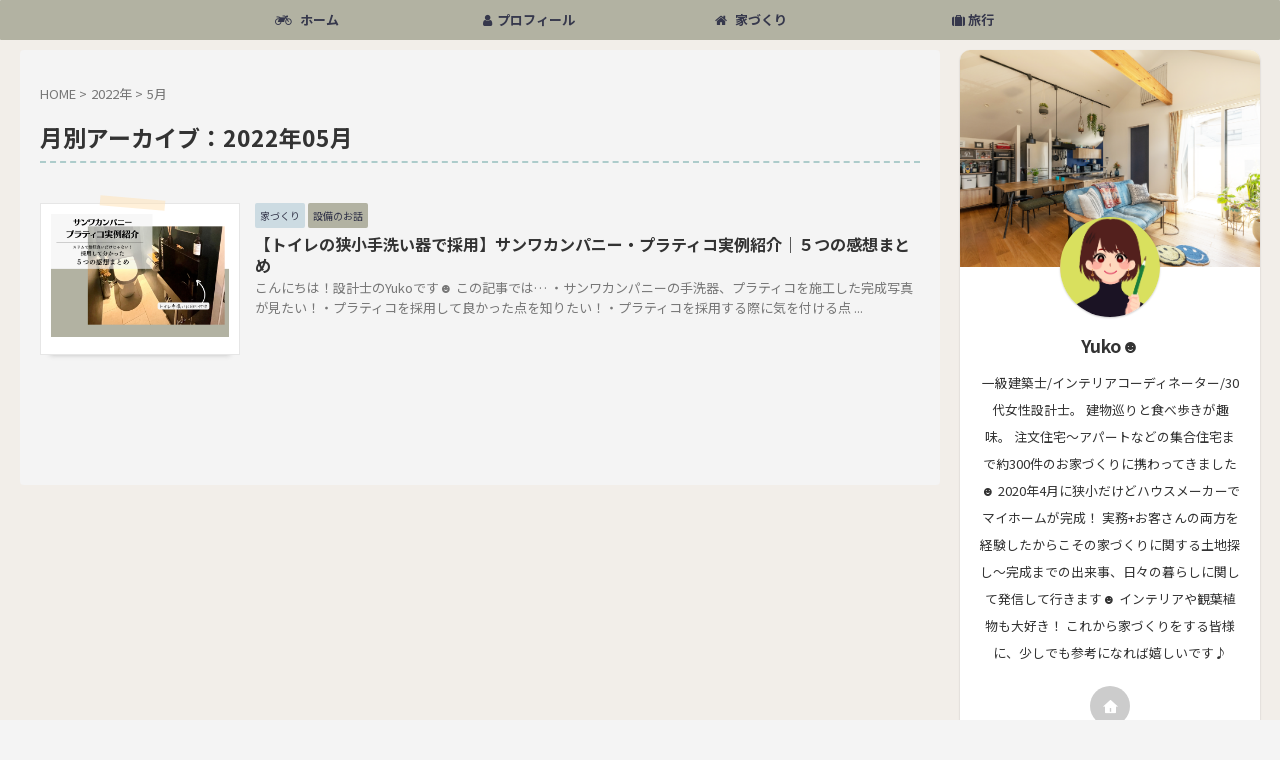

--- FILE ---
content_type: text/html; charset=UTF-8
request_url: https://enjoy-myhome.com/2022/05/
body_size: 14286
content:
<!DOCTYPE html>
<!--[if lt IE 7]>
<html class="ie6" dir="ltr" lang="ja" prefix="og: https://ogp.me/ns#"> <![endif]-->
<!--[if IE 7]>
<html class="i7" dir="ltr" lang="ja" prefix="og: https://ogp.me/ns#"> <![endif]-->
<!--[if IE 8]>
<html class="ie" dir="ltr" lang="ja" prefix="og: https://ogp.me/ns#"> <![endif]-->
<!--[if gt IE 8]><!-->
<html dir="ltr" lang="ja" prefix="og: https://ogp.me/ns#" class="s-navi-search-overlay  toc-style-check">
	<!--<![endif]-->
	<head prefix="og: http://ogp.me/ns# fb: http://ogp.me/ns/fb# article: http://ogp.me/ns/article#">
		
	<!-- Global site tag (gtag.js) - Google Analytics -->
	<script async src="https://www.googletagmanager.com/gtag/js?id=UA-200627357-1"></script>
	<script>
	  window.dataLayer = window.dataLayer || [];
	  function gtag(){dataLayer.push(arguments);}
	  gtag('js', new Date());

	  gtag('config', 'UA-200627357-1');
	</script>
			<meta charset="UTF-8" >
		<meta name="viewport" content="width=device-width,initial-scale=1.0,user-scalable=no,viewport-fit=cover">
		<meta name="format-detection" content="telephone=no" >
		<meta name="referrer" content="no-referrer-when-downgrade"/>

					<meta name="robots" content="noindex,follow">
		
		<link rel="alternate" type="application/rss+xml" title="Enjoy MY HOME!! RSS Feed" href="https://enjoy-myhome.com/feed/" />
		<link rel="pingback" href="https://enjoy-myhome.com/xmlrpc.php" >
		<!--[if lt IE 9]>
		<script src="https://enjoy-myhome.com/wp-content/themes/affinger/js/html5shiv.js"></script>
		<![endif]-->
				
		<!-- All in One SEO 4.9.3 - aioseo.com -->
	<meta name="robots" content="max-image-preview:large" />
	<link rel="canonical" href="https://enjoy-myhome.com/2022/05/" />
	<meta name="generator" content="All in One SEO (AIOSEO) 4.9.3" />
		<script type="application/ld+json" class="aioseo-schema">
			{"@context":"https:\/\/schema.org","@graph":[{"@type":"BreadcrumbList","@id":"https:\/\/enjoy-myhome.com\/2022\/05\/#breadcrumblist","itemListElement":[{"@type":"ListItem","@id":"https:\/\/enjoy-myhome.com#listItem","position":1,"name":"\u30db\u30fc\u30e0","item":"https:\/\/enjoy-myhome.com","nextItem":{"@type":"ListItem","@id":"https:\/\/enjoy-myhome.com\/2022\/#listItem","name":2022}},{"@type":"ListItem","@id":"https:\/\/enjoy-myhome.com\/2022\/#listItem","position":2,"name":2022,"item":"https:\/\/enjoy-myhome.com\/2022\/","nextItem":{"@type":"ListItem","@id":"https:\/\/enjoy-myhome.com\/2022\/05\/#listItem","name":"05"},"previousItem":{"@type":"ListItem","@id":"https:\/\/enjoy-myhome.com#listItem","name":"\u30db\u30fc\u30e0"}},{"@type":"ListItem","@id":"https:\/\/enjoy-myhome.com\/2022\/05\/#listItem","position":3,"name":"05","previousItem":{"@type":"ListItem","@id":"https:\/\/enjoy-myhome.com\/2022\/#listItem","name":2022}}]},{"@type":"CollectionPage","@id":"https:\/\/enjoy-myhome.com\/2022\/05\/#collectionpage","url":"https:\/\/enjoy-myhome.com\/2022\/05\/","name":"5\u6708, 2022 - Enjoy MY HOME!!","inLanguage":"ja","isPartOf":{"@id":"https:\/\/enjoy-myhome.com\/#website"},"breadcrumb":{"@id":"https:\/\/enjoy-myhome.com\/2022\/05\/#breadcrumblist"}},{"@type":"Organization","@id":"https:\/\/enjoy-myhome.com\/#organization","name":"Enjoy MY HOME!!","description":"\u5efa\u7bc9\u58eb\u30fb\u30a4\u30f3\u30c6\u30ea\u30a2\u30b3\u30fc\u30c7\u30a3\u30cd\u30fc\u30bf\u30fc\u306e\u30ea\u30a2\u30eb\u306a\u5bb6\u3065\u304f\u308a\u30d6\u30ed\u30b0\u263b","url":"https:\/\/enjoy-myhome.com\/"},{"@type":"WebSite","@id":"https:\/\/enjoy-myhome.com\/#website","url":"https:\/\/enjoy-myhome.com\/","name":"Enjoy MY HOME!!","description":"\u5efa\u7bc9\u58eb\u30fb\u30a4\u30f3\u30c6\u30ea\u30a2\u30b3\u30fc\u30c7\u30a3\u30cd\u30fc\u30bf\u30fc\u306e\u30ea\u30a2\u30eb\u306a\u5bb6\u3065\u304f\u308a\u30d6\u30ed\u30b0\u263b","inLanguage":"ja","publisher":{"@id":"https:\/\/enjoy-myhome.com\/#organization"}}]}
		</script>
		<!-- All in One SEO -->

<title>5月, 2022 - Enjoy MY HOME!!</title>
<link rel='dns-prefetch' href='//www.google.com' />
<link rel='dns-prefetch' href='//ajax.googleapis.com' />
<link rel='dns-prefetch' href='//s.w.org' />
<script type="text/javascript">
window._wpemojiSettings = {"baseUrl":"https:\/\/s.w.org\/images\/core\/emoji\/14.0.0\/72x72\/","ext":".png","svgUrl":"https:\/\/s.w.org\/images\/core\/emoji\/14.0.0\/svg\/","svgExt":".svg","source":{"concatemoji":"https:\/\/enjoy-myhome.com\/wp-includes\/js\/wp-emoji-release.min.js?ver=6.0.1"}};
/*! This file is auto-generated */
!function(e,a,t){var n,r,o,i=a.createElement("canvas"),p=i.getContext&&i.getContext("2d");function s(e,t){var a=String.fromCharCode,e=(p.clearRect(0,0,i.width,i.height),p.fillText(a.apply(this,e),0,0),i.toDataURL());return p.clearRect(0,0,i.width,i.height),p.fillText(a.apply(this,t),0,0),e===i.toDataURL()}function c(e){var t=a.createElement("script");t.src=e,t.defer=t.type="text/javascript",a.getElementsByTagName("head")[0].appendChild(t)}for(o=Array("flag","emoji"),t.supports={everything:!0,everythingExceptFlag:!0},r=0;r<o.length;r++)t.supports[o[r]]=function(e){if(!p||!p.fillText)return!1;switch(p.textBaseline="top",p.font="600 32px Arial",e){case"flag":return s([127987,65039,8205,9895,65039],[127987,65039,8203,9895,65039])?!1:!s([55356,56826,55356,56819],[55356,56826,8203,55356,56819])&&!s([55356,57332,56128,56423,56128,56418,56128,56421,56128,56430,56128,56423,56128,56447],[55356,57332,8203,56128,56423,8203,56128,56418,8203,56128,56421,8203,56128,56430,8203,56128,56423,8203,56128,56447]);case"emoji":return!s([129777,127995,8205,129778,127999],[129777,127995,8203,129778,127999])}return!1}(o[r]),t.supports.everything=t.supports.everything&&t.supports[o[r]],"flag"!==o[r]&&(t.supports.everythingExceptFlag=t.supports.everythingExceptFlag&&t.supports[o[r]]);t.supports.everythingExceptFlag=t.supports.everythingExceptFlag&&!t.supports.flag,t.DOMReady=!1,t.readyCallback=function(){t.DOMReady=!0},t.supports.everything||(n=function(){t.readyCallback()},a.addEventListener?(a.addEventListener("DOMContentLoaded",n,!1),e.addEventListener("load",n,!1)):(e.attachEvent("onload",n),a.attachEvent("onreadystatechange",function(){"complete"===a.readyState&&t.readyCallback()})),(e=t.source||{}).concatemoji?c(e.concatemoji):e.wpemoji&&e.twemoji&&(c(e.twemoji),c(e.wpemoji)))}(window,document,window._wpemojiSettings);
</script>
<style type="text/css">
img.wp-smiley,
img.emoji {
	display: inline !important;
	border: none !important;
	box-shadow: none !important;
	height: 1em !important;
	width: 1em !important;
	margin: 0 0.07em !important;
	vertical-align: -0.1em !important;
	background: none !important;
	padding: 0 !important;
}
</style>
	<link rel='stylesheet' id='wp-block-library-css'  href='https://enjoy-myhome.com/wp-includes/css/dist/block-library/style.min.css?ver=6.0.1' type='text/css' media='all' />
<style id='rinkerg-gutenberg-rinker-style-inline-css' type='text/css'>
.wp-block-create-block-block{background-color:#21759b;color:#fff;padding:2px}

</style>
<link rel='stylesheet' id='aioseo/css/src/vue/standalone/blocks/table-of-contents/global.scss-css'  href='https://enjoy-myhome.com/wp-content/plugins/all-in-one-seo-pack/dist/Lite/assets/css/table-of-contents/global.e90f6d47.css?ver=4.9.3' type='text/css' media='all' />
<style id='global-styles-inline-css' type='text/css'>
body{--wp--preset--color--black: #000000;--wp--preset--color--cyan-bluish-gray: #abb8c3;--wp--preset--color--white: #ffffff;--wp--preset--color--pale-pink: #f78da7;--wp--preset--color--vivid-red: #cf2e2e;--wp--preset--color--luminous-vivid-orange: #ff6900;--wp--preset--color--luminous-vivid-amber: #fcb900;--wp--preset--color--light-green-cyan: #eefaff;--wp--preset--color--vivid-green-cyan: #00d084;--wp--preset--color--pale-cyan-blue: #1DA1F2;--wp--preset--color--vivid-cyan-blue: #1877f2;--wp--preset--color--vivid-purple: #9b51e0;--wp--preset--color--soft-red: #e92f3d;--wp--preset--color--light-grayish-red: #fdf0f2;--wp--preset--color--vivid-yellow: #ffc107;--wp--preset--color--very-pale-yellow: #fffde7;--wp--preset--color--very-light-gray: #fafafa;--wp--preset--color--very-dark-gray: #313131;--wp--preset--color--original-color-a: #ff9fa0;--wp--preset--color--original-color-b: #d9e05e;--wp--preset--color--original-color-c: #adcccb;--wp--preset--color--original-color-d: #3b3e4a;--wp--preset--gradient--vivid-cyan-blue-to-vivid-purple: linear-gradient(135deg,rgba(6,147,227,1) 0%,rgb(155,81,224) 100%);--wp--preset--gradient--light-green-cyan-to-vivid-green-cyan: linear-gradient(135deg,rgb(122,220,180) 0%,rgb(0,208,130) 100%);--wp--preset--gradient--luminous-vivid-amber-to-luminous-vivid-orange: linear-gradient(135deg,rgba(252,185,0,1) 0%,rgba(255,105,0,1) 100%);--wp--preset--gradient--luminous-vivid-orange-to-vivid-red: linear-gradient(135deg,rgba(255,105,0,1) 0%,rgb(207,46,46) 100%);--wp--preset--gradient--very-light-gray-to-cyan-bluish-gray: linear-gradient(135deg,rgb(238,238,238) 0%,rgb(169,184,195) 100%);--wp--preset--gradient--cool-to-warm-spectrum: linear-gradient(135deg,rgb(74,234,220) 0%,rgb(151,120,209) 20%,rgb(207,42,186) 40%,rgb(238,44,130) 60%,rgb(251,105,98) 80%,rgb(254,248,76) 100%);--wp--preset--gradient--blush-light-purple: linear-gradient(135deg,rgb(255,206,236) 0%,rgb(152,150,240) 100%);--wp--preset--gradient--blush-bordeaux: linear-gradient(135deg,rgb(254,205,165) 0%,rgb(254,45,45) 50%,rgb(107,0,62) 100%);--wp--preset--gradient--luminous-dusk: linear-gradient(135deg,rgb(255,203,112) 0%,rgb(199,81,192) 50%,rgb(65,88,208) 100%);--wp--preset--gradient--pale-ocean: linear-gradient(135deg,rgb(255,245,203) 0%,rgb(182,227,212) 50%,rgb(51,167,181) 100%);--wp--preset--gradient--electric-grass: linear-gradient(135deg,rgb(202,248,128) 0%,rgb(113,206,126) 100%);--wp--preset--gradient--midnight: linear-gradient(135deg,rgb(2,3,129) 0%,rgb(40,116,252) 100%);--wp--preset--duotone--dark-grayscale: url('#wp-duotone-dark-grayscale');--wp--preset--duotone--grayscale: url('#wp-duotone-grayscale');--wp--preset--duotone--purple-yellow: url('#wp-duotone-purple-yellow');--wp--preset--duotone--blue-red: url('#wp-duotone-blue-red');--wp--preset--duotone--midnight: url('#wp-duotone-midnight');--wp--preset--duotone--magenta-yellow: url('#wp-duotone-magenta-yellow');--wp--preset--duotone--purple-green: url('#wp-duotone-purple-green');--wp--preset--duotone--blue-orange: url('#wp-duotone-blue-orange');--wp--preset--font-size--small: 0.9px;--wp--preset--font-size--medium: 20px;--wp--preset--font-size--large: 1.5px;--wp--preset--font-size--x-large: 42px;--wp--preset--font-size--st-regular: 1px;--wp--preset--font-size--huge: 3px;}.has-black-color{color: var(--wp--preset--color--black) !important;}.has-cyan-bluish-gray-color{color: var(--wp--preset--color--cyan-bluish-gray) !important;}.has-white-color{color: var(--wp--preset--color--white) !important;}.has-pale-pink-color{color: var(--wp--preset--color--pale-pink) !important;}.has-vivid-red-color{color: var(--wp--preset--color--vivid-red) !important;}.has-luminous-vivid-orange-color{color: var(--wp--preset--color--luminous-vivid-orange) !important;}.has-luminous-vivid-amber-color{color: var(--wp--preset--color--luminous-vivid-amber) !important;}.has-light-green-cyan-color{color: var(--wp--preset--color--light-green-cyan) !important;}.has-vivid-green-cyan-color{color: var(--wp--preset--color--vivid-green-cyan) !important;}.has-pale-cyan-blue-color{color: var(--wp--preset--color--pale-cyan-blue) !important;}.has-vivid-cyan-blue-color{color: var(--wp--preset--color--vivid-cyan-blue) !important;}.has-vivid-purple-color{color: var(--wp--preset--color--vivid-purple) !important;}.has-black-background-color{background-color: var(--wp--preset--color--black) !important;}.has-cyan-bluish-gray-background-color{background-color: var(--wp--preset--color--cyan-bluish-gray) !important;}.has-white-background-color{background-color: var(--wp--preset--color--white) !important;}.has-pale-pink-background-color{background-color: var(--wp--preset--color--pale-pink) !important;}.has-vivid-red-background-color{background-color: var(--wp--preset--color--vivid-red) !important;}.has-luminous-vivid-orange-background-color{background-color: var(--wp--preset--color--luminous-vivid-orange) !important;}.has-luminous-vivid-amber-background-color{background-color: var(--wp--preset--color--luminous-vivid-amber) !important;}.has-light-green-cyan-background-color{background-color: var(--wp--preset--color--light-green-cyan) !important;}.has-vivid-green-cyan-background-color{background-color: var(--wp--preset--color--vivid-green-cyan) !important;}.has-pale-cyan-blue-background-color{background-color: var(--wp--preset--color--pale-cyan-blue) !important;}.has-vivid-cyan-blue-background-color{background-color: var(--wp--preset--color--vivid-cyan-blue) !important;}.has-vivid-purple-background-color{background-color: var(--wp--preset--color--vivid-purple) !important;}.has-black-border-color{border-color: var(--wp--preset--color--black) !important;}.has-cyan-bluish-gray-border-color{border-color: var(--wp--preset--color--cyan-bluish-gray) !important;}.has-white-border-color{border-color: var(--wp--preset--color--white) !important;}.has-pale-pink-border-color{border-color: var(--wp--preset--color--pale-pink) !important;}.has-vivid-red-border-color{border-color: var(--wp--preset--color--vivid-red) !important;}.has-luminous-vivid-orange-border-color{border-color: var(--wp--preset--color--luminous-vivid-orange) !important;}.has-luminous-vivid-amber-border-color{border-color: var(--wp--preset--color--luminous-vivid-amber) !important;}.has-light-green-cyan-border-color{border-color: var(--wp--preset--color--light-green-cyan) !important;}.has-vivid-green-cyan-border-color{border-color: var(--wp--preset--color--vivid-green-cyan) !important;}.has-pale-cyan-blue-border-color{border-color: var(--wp--preset--color--pale-cyan-blue) !important;}.has-vivid-cyan-blue-border-color{border-color: var(--wp--preset--color--vivid-cyan-blue) !important;}.has-vivid-purple-border-color{border-color: var(--wp--preset--color--vivid-purple) !important;}.has-vivid-cyan-blue-to-vivid-purple-gradient-background{background: var(--wp--preset--gradient--vivid-cyan-blue-to-vivid-purple) !important;}.has-light-green-cyan-to-vivid-green-cyan-gradient-background{background: var(--wp--preset--gradient--light-green-cyan-to-vivid-green-cyan) !important;}.has-luminous-vivid-amber-to-luminous-vivid-orange-gradient-background{background: var(--wp--preset--gradient--luminous-vivid-amber-to-luminous-vivid-orange) !important;}.has-luminous-vivid-orange-to-vivid-red-gradient-background{background: var(--wp--preset--gradient--luminous-vivid-orange-to-vivid-red) !important;}.has-very-light-gray-to-cyan-bluish-gray-gradient-background{background: var(--wp--preset--gradient--very-light-gray-to-cyan-bluish-gray) !important;}.has-cool-to-warm-spectrum-gradient-background{background: var(--wp--preset--gradient--cool-to-warm-spectrum) !important;}.has-blush-light-purple-gradient-background{background: var(--wp--preset--gradient--blush-light-purple) !important;}.has-blush-bordeaux-gradient-background{background: var(--wp--preset--gradient--blush-bordeaux) !important;}.has-luminous-dusk-gradient-background{background: var(--wp--preset--gradient--luminous-dusk) !important;}.has-pale-ocean-gradient-background{background: var(--wp--preset--gradient--pale-ocean) !important;}.has-electric-grass-gradient-background{background: var(--wp--preset--gradient--electric-grass) !important;}.has-midnight-gradient-background{background: var(--wp--preset--gradient--midnight) !important;}.has-small-font-size{font-size: var(--wp--preset--font-size--small) !important;}.has-medium-font-size{font-size: var(--wp--preset--font-size--medium) !important;}.has-large-font-size{font-size: var(--wp--preset--font-size--large) !important;}.has-x-large-font-size{font-size: var(--wp--preset--font-size--x-large) !important;}
</style>
<link rel='stylesheet' id='contact-form-7-css'  href='https://enjoy-myhome.com/wp-content/plugins/contact-form-7/includes/css/styles.css?ver=5.7.7' type='text/css' media='all' />
<link rel='stylesheet' id='st-af-cpt-css'  href='https://enjoy-myhome.com/wp-content/plugins/st-af-cpt/assets/css/style.css?ver=1.0.0' type='text/css' media='all' />
<link rel='stylesheet' id='yyi_rinker_stylesheet-css'  href='https://enjoy-myhome.com/wp-content/plugins/yyi-rinker/css/style.css?v=1.10.2&#038;ver=6.0.1' type='text/css' media='all' />
<link rel='stylesheet' id='normalize-css'  href='https://enjoy-myhome.com/wp-content/themes/affinger/css/normalize.css?ver=1.5.9' type='text/css' media='all' />
<link rel='stylesheet' id='font-awesome-css'  href='https://enjoy-myhome.com/wp-content/themes/affinger/css/fontawesome/css/font-awesome.min.css?ver=4.7.0' type='text/css' media='all' />
<link rel='stylesheet' id='font-awesome-animation-css'  href='https://enjoy-myhome.com/wp-content/themes/affinger/css/fontawesome/css/font-awesome-animation.min.css?ver=6.0.1' type='text/css' media='all' />
<link rel='stylesheet' id='st_svg-css'  href='https://enjoy-myhome.com/wp-content/themes/affinger/st_svg/style.css?ver=6.0.1' type='text/css' media='all' />
<link rel='stylesheet' id='slick-css'  href='https://enjoy-myhome.com/wp-content/themes/affinger/vendor/slick/slick.css?ver=1.8.0' type='text/css' media='all' />
<link rel='stylesheet' id='slick-theme-css'  href='https://enjoy-myhome.com/wp-content/themes/affinger/vendor/slick/slick-theme.css?ver=1.8.0' type='text/css' media='all' />
<link rel='stylesheet' id='fonts-googleapis-notosansjp-css'  href='//fonts.googleapis.com/css?family=Noto+Sans+JP%3A400%2C700&#038;display=swap&#038;subset=japanese&#038;ver=6.0.1' type='text/css' media='all' />
<link rel='stylesheet' id='style-css'  href='https://enjoy-myhome.com/wp-content/themes/affinger/style.css?ver=6.0.1' type='text/css' media='all' />
<link rel='stylesheet' id='child-style-css'  href='https://enjoy-myhome.com/wp-content/themes/affinger-child/style.css?ver=6.0.1' type='text/css' media='all' />
<link rel='stylesheet' id='single-css'  href='https://enjoy-myhome.com/wp-content/themes/affinger/st-rankcss.php' type='text/css' media='all' />
<link rel='stylesheet' id='st-themecss-css'  href='https://enjoy-myhome.com/wp-content/themes/affinger/st-themecss-loader.php?ver=6.0.1' type='text/css' media='all' />
<script type='text/javascript' src='//ajax.googleapis.com/ajax/libs/jquery/1.11.3/jquery.min.js?ver=1.11.3' id='jquery-js'></script>
<link rel="https://api.w.org/" href="https://enjoy-myhome.com/wp-json/" /><style>
.yyi-rinker-images {
    display: flex;
    justify-content: center;
    align-items: center;
    position: relative;

}
div.yyi-rinker-image img.yyi-rinker-main-img.hidden {
    display: none;
}

.yyi-rinker-images-arrow {
    cursor: pointer;
    position: absolute;
    top: 50%;
    display: block;
    margin-top: -11px;
    opacity: 0.6;
    width: 22px;
}

.yyi-rinker-images-arrow-left{
    left: -10px;
}
.yyi-rinker-images-arrow-right{
    right: -10px;
}

.yyi-rinker-images-arrow-left.hidden {
    display: none;
}

.yyi-rinker-images-arrow-right.hidden {
    display: none;
}
div.yyi-rinker-contents.yyi-rinker-design-tate  div.yyi-rinker-box{
    flex-direction: column;
}

div.yyi-rinker-contents.yyi-rinker-design-slim div.yyi-rinker-box .yyi-rinker-links {
    flex-direction: column;
}

div.yyi-rinker-contents.yyi-rinker-design-slim div.yyi-rinker-info {
    width: 100%;
}

div.yyi-rinker-contents.yyi-rinker-design-slim .yyi-rinker-title {
    text-align: center;
}

div.yyi-rinker-contents.yyi-rinker-design-slim .yyi-rinker-links {
    text-align: center;
}
div.yyi-rinker-contents.yyi-rinker-design-slim .yyi-rinker-image {
    margin: auto;
}

div.yyi-rinker-contents.yyi-rinker-design-slim div.yyi-rinker-info ul.yyi-rinker-links li {
	align-self: stretch;
}
div.yyi-rinker-contents.yyi-rinker-design-slim div.yyi-rinker-box div.yyi-rinker-info {
	padding: 0;
}
div.yyi-rinker-contents.yyi-rinker-design-slim div.yyi-rinker-box {
	flex-direction: column;
	padding: 14px 5px 0;
}

.yyi-rinker-design-slim div.yyi-rinker-box div.yyi-rinker-info {
	text-align: center;
}

.yyi-rinker-design-slim div.price-box span.price {
	display: block;
}

div.yyi-rinker-contents.yyi-rinker-design-slim div.yyi-rinker-info div.yyi-rinker-title a{
	font-size:16px;
}

div.yyi-rinker-contents.yyi-rinker-design-slim ul.yyi-rinker-links li.amazonkindlelink:before,  div.yyi-rinker-contents.yyi-rinker-design-slim ul.yyi-rinker-links li.amazonlink:before,  div.yyi-rinker-contents.yyi-rinker-design-slim ul.yyi-rinker-links li.rakutenlink:before,  div.yyi-rinker-contents.yyi-rinker-design-slim ul.yyi-rinker-links li.yahoolink:before {
	font-size:12px;
}

div.yyi-rinker-contents.yyi-rinker-design-slim ul.yyi-rinker-links li a {
	font-size: 13px;
}
.entry-content ul.yyi-rinker-links li {
	padding: 0;
}

div.yyi-rinker-contents .yyi-rinker-attention.attention_desing_right_ribbon {
    width: 89px;
    height: 91px;
    position: absolute;
    top: -1px;
    right: -1px;
    left: auto;
    overflow: hidden;
}

div.yyi-rinker-contents .yyi-rinker-attention.attention_desing_right_ribbon span {
    display: inline-block;
    width: 146px;
    position: absolute;
    padding: 4px 0;
    left: -13px;
    top: 12px;
    text-align: center;
    font-size: 12px;
    line-height: 24px;
    -webkit-transform: rotate(45deg);
    transform: rotate(45deg);
    box-shadow: 0 1px 3px rgba(0, 0, 0, 0.2);
}

div.yyi-rinker-contents .yyi-rinker-attention.attention_desing_right_ribbon {
    background: none;
}
.yyi-rinker-attention.attention_desing_right_ribbon .yyi-rinker-attention-after,
.yyi-rinker-attention.attention_desing_right_ribbon .yyi-rinker-attention-before{
display:none;
}
div.yyi-rinker-use-right_ribbon div.yyi-rinker-title {
    margin-right: 2rem;
}

				</style><meta name="robots" content="noindex, follow" />
<meta name="google-site-verification" content="E4nZ32b1ON2iPK93tPa-J4ULmIUa2Yuz1dojZRdnpFI" />
<style type="text/css" id="custom-background-css">
body.custom-background { background-color: #f4f4f4; }
</style>
	<link rel="icon" href="https://enjoy-myhome.com/wp-content/uploads/2021/07/cropped-4a332f05ade4ac7bb3c46c472cb5eac8-32x32.png" sizes="32x32" />
<link rel="icon" href="https://enjoy-myhome.com/wp-content/uploads/2021/07/cropped-4a332f05ade4ac7bb3c46c472cb5eac8-192x192.png" sizes="192x192" />
<link rel="apple-touch-icon" href="https://enjoy-myhome.com/wp-content/uploads/2021/07/cropped-4a332f05ade4ac7bb3c46c472cb5eac8-180x180.png" />
<meta name="msapplication-TileImage" content="https://enjoy-myhome.com/wp-content/uploads/2021/07/cropped-4a332f05ade4ac7bb3c46c472cb5eac8-270x270.png" />
		
<!-- OGP -->

<meta property="og:type" content="website">
<meta property="og:title" content="Enjoy MY HOME!!">
<meta property="og:url" content="https://enjoy-myhome.com">
<meta property="og:description" content="建築士・インテリアコーディネーターのリアルな家づくりブログ☻">
<meta property="og:site_name" content="Enjoy MY HOME!!">
<meta property="og:image" content="https://enjoy-myhome.com/wp-content/themes/affinger/images/no-img.png">


<!-- /OGP -->
		

	<script>
		jQuery(function(){
		jQuery('.entry-content a[href^=http]')
			.not('[href*="'+location.hostname+'"]')
			.attr({target:"_blank"})
		;})
	</script>

<script>
	(function (window, document, $, undefined) {
		'use strict';

		var SlideBox = (function () {
			/**
			 * @param $element
			 *
			 * @constructor
			 */
			function SlideBox($element) {
				this._$element = $element;
			}

			SlideBox.prototype.$content = function () {
				return this._$element.find('[data-st-slidebox-content]');
			};

			SlideBox.prototype.$toggle = function () {
				return this._$element.find('[data-st-slidebox-toggle]');
			};

			SlideBox.prototype.$icon = function () {
				return this._$element.find('[data-st-slidebox-icon]');
			};

			SlideBox.prototype.$text = function () {
				return this._$element.find('[data-st-slidebox-text]');
			};

			SlideBox.prototype.is_expanded = function () {
				return !!(this._$element.filter('[data-st-slidebox-expanded="true"]').length);
			};

			SlideBox.prototype.expand = function () {
				var self = this;

				this.$content().slideDown()
					.promise()
					.then(function () {
						var $icon = self.$icon();
						var $text = self.$text();

						$icon.removeClass($icon.attr('data-st-slidebox-icon-collapsed'))
							.addClass($icon.attr('data-st-slidebox-icon-expanded'))

						$text.text($text.attr('data-st-slidebox-text-expanded'))

						self._$element.removeClass('is-collapsed')
							.addClass('is-expanded');

						self._$element.attr('data-st-slidebox-expanded', 'true');
					});
			};

			SlideBox.prototype.collapse = function () {
				var self = this;

				this.$content().slideUp()
					.promise()
					.then(function () {
						var $icon = self.$icon();
						var $text = self.$text();

						$icon.removeClass($icon.attr('data-st-slidebox-icon-expanded'))
							.addClass($icon.attr('data-st-slidebox-icon-collapsed'))

						$text.text($text.attr('data-st-slidebox-text-collapsed'))

						self._$element.removeClass('is-expanded')
							.addClass('is-collapsed');

						self._$element.attr('data-st-slidebox-expanded', 'false');
					});
			};

			SlideBox.prototype.toggle = function () {
				if (this.is_expanded()) {
					this.collapse();
				} else {
					this.expand();
				}
			};

			SlideBox.prototype.add_event_listeners = function () {
				var self = this;

				this.$toggle().on('click', function (event) {
					self.toggle();
				});
			};

			SlideBox.prototype.initialize = function () {
				this.add_event_listeners();
			};

			return SlideBox;
		}());

		function on_ready() {
			var slideBoxes = [];

			$('[data-st-slidebox]').each(function () {
				var $element = $(this);
				var slideBox = new SlideBox($element);

				slideBoxes.push(slideBox);

				slideBox.initialize();
			});

			return slideBoxes;
		}

		$(on_ready);
	}(window, window.document, jQuery));
</script>


<script>
	jQuery(function(){
		jQuery("#toc_container:not(:has(ul ul))").addClass("only-toc");
		jQuery(".st-ac-box ul:has(.cat-item)").each(function(){
			jQuery(this).addClass("st-ac-cat");
		});
	});
</script>

<script>
	jQuery(function(){
						jQuery('.st-star').parent('.rankh4').css('padding-bottom','5px'); // スターがある場合のランキング見出し調整
	});
</script>



	<script>
		$(function() {
			$('.is-style-st-paragraph-kaiwa').wrapInner('<span class="st-paragraph-kaiwa-text">');
		});
	</script>

	<script>
		$(function() {
			$('.is-style-st-paragraph-kaiwa-b').wrapInner('<span class="st-paragraph-kaiwa-text">');
		});
	</script>

<script>
	/* 段落スタイルを調整 */
	$(function() {
		$( '[class^="is-style-st-paragraph-"],[class*=" is-style-st-paragraph-"]' ).wrapInner( '<span class="st-noflex"></span>' );
	});
</script>

			</head>
	<body class="archive date custom-background not-front-page" >
				<div id="st-ami">
				<div id="wrapper" class="">
				<div id="wrapper-in">
					

<header id="">
	<div id="header-full">
		<div id="headbox-bg">
			<div id="headbox">

					<nav id="s-navi" class="pcnone" data-st-nav data-st-nav-type="normal">
		<dl class="acordion is-active" data-st-nav-primary>
			<dt class="trigger">
				<p class="acordion_button"><span class="op op-menu"><i class="st-fa st-svg-menu"></i></span></p>

				
									<div id="st-mobile-logo"></div>
				
				<!-- 追加メニュー -->
				
				<!-- 追加メニュー2 -->
				
			</dt>

			<dd class="acordion_tree">
				<div class="acordion_tree_content">

											<div class="st-ac-box">
							<div id="search-3" class="st-widgets-box ac-widgets-top widget_search"><div id="search" class="search-custom-d">
	<form method="get" id="searchform" action="https://enjoy-myhome.com/">
		<label class="hidden" for="s">
					</label>
		<input type="text" placeholder="" value="" name="s" id="s" />
		<input type="submit" value="&#xf002;" class="st-fa" id="searchsubmit" />
	</form>
</div>
<!-- /stinger -->
</div>						</div>
					

												<div class="menu-%e3%83%88%e3%83%83%e3%83%97-container"><ul id="menu-%e3%83%88%e3%83%83%e3%83%97" class="menu"><li id="menu-item-29" class="menu-item menu-item-type-custom menu-item-object-custom menu-item-home menu-item-29"><a href="https://enjoy-myhome.com/"><span class="menu-item-label"><i class="fa fa-motorcycle" aria-hidden="true"></i> ホーム</span></a></li>
<li id="menu-item-1813" class="menu-item menu-item-type-post_type menu-item-object-page menu-item-1813"><a href="https://enjoy-myhome.com/profile/"><span class="menu-item-label"><i class="fa fa-user" aria-hidden="true"></i>プロフィール</span></a></li>
<li id="menu-item-337" class="menu-item menu-item-type-taxonomy menu-item-object-category menu-item-has-children menu-item-337"><a href="https://enjoy-myhome.com/category/house/"><span class="menu-item-label"><i class="fa fa-home" aria-hidden="true"></i> 家づくり</span></a>
<ul class="sub-menu">
	<li id="menu-item-1811" class="menu-item menu-item-type-taxonomy menu-item-object-category menu-item-1811"><a href="https://enjoy-myhome.com/category/house/facility/"><span class="menu-item-label">設備のお話</span></a></li>
	<li id="menu-item-1884" class="menu-item menu-item-type-taxonomy menu-item-object-category menu-item-1884"><a href="https://enjoy-myhome.com/category/house/useful/"><span class="menu-item-label">お役立ち</span></a></li>
</ul>
</li>
<li id="menu-item-2408" class="menu-item menu-item-type-taxonomy menu-item-object-category menu-item-2408"><a href="https://enjoy-myhome.com/category/trip/"><span class="menu-item-label"><i class="fa-solid fa-suitcase"></i> 旅行</span></a></li>
</ul></div>						<div class="clear"></div>

					
				</div>
			</dd>

					</dl>

					</nav>

									<div id="header-l">
						
						<div id="st-text-logo">
								<!-- ロゴ又はブログ名 -->
    
						</div>
					</div><!-- /#header-l -->
				
				<div id="header-r" class="smanone">
					
				</div><!-- /#header-r -->

			</div><!-- /#headbox -->
		</div><!-- /#headbox-bg clearfix -->

		
		
		
		
			

<div id="gazou-wide">
			<div id="st-menubox">
			<div id="st-menuwide">
				<nav class="smanone clearfix"><ul id="menu-%e3%83%88%e3%83%83%e3%83%97-1" class="menu"><li class="menu-item menu-item-type-custom menu-item-object-custom menu-item-home menu-item-29"><a href="https://enjoy-myhome.com/"><i class="fa fa-motorcycle" aria-hidden="true"></i> ホーム</a></li>
<li class="menu-item menu-item-type-post_type menu-item-object-page menu-item-1813"><a href="https://enjoy-myhome.com/profile/"><i class="fa fa-user" aria-hidden="true"></i>プロフィール</a></li>
<li class="menu-item menu-item-type-taxonomy menu-item-object-category menu-item-has-children menu-item-337"><a href="https://enjoy-myhome.com/category/house/"><i class="fa fa-home" aria-hidden="true"></i> 家づくり</a>
<ul class="sub-menu">
	<li class="menu-item menu-item-type-taxonomy menu-item-object-category menu-item-1811"><a href="https://enjoy-myhome.com/category/house/facility/">設備のお話</a></li>
	<li class="menu-item menu-item-type-taxonomy menu-item-object-category menu-item-1884"><a href="https://enjoy-myhome.com/category/house/useful/">お役立ち</a></li>
</ul>
</li>
<li class="menu-item menu-item-type-taxonomy menu-item-object-category menu-item-2408"><a href="https://enjoy-myhome.com/category/trip/"><i class="fa-solid fa-suitcase"></i> 旅行</a></li>
</ul></nav>			</div>
		</div>
						<div id="st-headerbox">
				<div id="st-header">
				</div>
			</div>
			</div>
	

	

	</div><!-- #header-full -->




</header>

					<div id="content-w">

					
					

<div id="content" class="clearfix">
	<div id="contentInner">
		<main >
			<article>
				<!--ぱんくず -->
									<div id="breadcrumb">
					<ol>
						<li><a href="https://enjoy-myhome.com"><span>HOME</span></a> >  </li>

													<li><a href="https://enjoy-myhome.com/2022/">2022年</a> > </li>
							<li>5月</li>
											</ol>
					</div>
								<!--/ ぱんくず -->
				<!--ループ開始-->
				<div class="post">
					<h1 class="entry-title">
													月別アーカイブ：2022年05月											</h1>
				</div><!-- /post -->
				<aside>
					<div class="kanren ">
					<dl class="clearfix">
			<dt><a href="https://enjoy-myhome.com/house/pratico_review/">
											<img width="1300" height="900" src="https://enjoy-myhome.com/wp-content/uploads/2022/06/7-1.png" class="attachment-full size-full wp-post-image" alt="" srcset="https://enjoy-myhome.com/wp-content/uploads/2022/06/7-1.png 1300w, https://enjoy-myhome.com/wp-content/uploads/2022/06/7-1-867x600.png 867w, https://enjoy-myhome.com/wp-content/uploads/2022/06/7-1-768x532.png 768w" sizes="(max-width: 1300px) 100vw, 1300px" />									</a></dt>
			<dd>
				
	
	<p class="st-catgroup itiran-category">
		<a href="https://enjoy-myhome.com/category/house/" title="View all posts in 家づくり" rel="category tag"><span class="catname st-catid1">家づくり</span></a> <a href="https://enjoy-myhome.com/category/house/facility/" title="View all posts in 設備のお話" rel="category tag"><span class="catname st-catid12">設備のお話</span></a>	</p>
				<h3><a href="https://enjoy-myhome.com/house/pratico_review/">
						【トイレの狭小手洗い器で採用】サンワカンパニー・プラティコ実例紹介｜５つの感想まとめ					</a></h3>

					
					<div class="st-excerpt smanone">
		<p>こんにちは！設計士のYukoです☻ この記事では… ・サンワカンパニーの手洗器、プラティコを施工した完成写真が見たい！・プラティコを採用して良かった点を知りたい！・プラティコを採用する際に気を付ける点 ... </p>
	</div>
							</dd>
		</dl>
	</div>
						<div class="st-pagelink">
		<div class="st-pagelink-in">
				</div>
	</div>
				</aside>
			</article>
		</main>
	</div>
	<!-- /#contentInner -->
	<div id="side">
	<aside>

					<div class="side-topad">
				<div id="authorst_widget-3" class="side-widgets widget_authorst_widget"><div class="st-author-box st-author-master">

<div class="st-author-profile">
			<div class="st-author-profile-header-card"><img class="st-profile-header" src="https://enjoy-myhome.com/wp-content/uploads/2021/12/10b20f7c4d4eb8f84e0955b21415c76c-1.png" width="3150" height="2281" alt="Enjoy MY HOME!!"></div>
		<div class="st-author-profile-avatar">
					<img src="https://enjoy-myhome.com/wp-content/uploads/2021/12/a83fee7d3357454375c6188221172859-2.png" width="150px" height="150px">
			</div>

	<div class="post st-author-profile-content">
		<p class="st-author-nickname">Yuko☻</p>
		<p class="st-author-description">一級建築士/インテリアコーディネーター/30代女性設計士。
建物巡りと食べ歩きが趣味。
注文住宅～アパートなどの集合住宅まで約300件のお家づくりに携わってきました☻
2020年4月に狭小だけどハウスメーカーでマイホームが完成！
実務+お客さんの両方を経験したからこその家づくりに関する土地探し～完成までの出来事、日々の暮らしに関して発信して行きます☻
インテリアや観葉植物も大好き！
これから家づくりをする皆様に、少しでも参考になれば嬉しいです♪</p>
		<div class="sns">
			<ul class="profile-sns clearfix">

				
				
				
				
				
				
				
									<li class="author-homepage"><a rel="nofollow" href="https://enjoy-myhome.com" target="_blank"><i class="st-fa st-svg-home" aria-hidden="true"></i></a></li>
				
			</ul>
		</div>
			</div>
</div>
</div></div><div id="search-5" class="side-widgets widget_search"><div id="search" class="search-custom-d">
	<form method="get" id="searchform" action="https://enjoy-myhome.com/">
		<label class="hidden" for="s">
					</label>
		<input type="text" placeholder="" value="" name="s" id="s" />
		<input type="submit" value="&#xf002;" class="st-fa" id="searchsubmit" />
	</form>
</div>
<!-- /stinger -->
</div><div id="categories-4" class="side-widgets widget_categories"><p class="st-widgets-title"><span>カテゴリー☻</span></p>
			<ul>
					<li class="cat-item cat-item-4"><a href="https://enjoy-myhome.com/category/interior/" ><span class="cat-item-label">インテリア</span></a>
<ul class='children'>
	<li class="cat-item cat-item-13"><a href="https://enjoy-myhome.com/category/interior/making_room/" ><span class="cat-item-label">内装編</span></a>
</li>
</ul>
</li>
	<li class="cat-item cat-item-1"><a href="https://enjoy-myhome.com/category/house/" ><span class="cat-item-label">家づくり</span></a>
<ul class='children'>
	<li class="cat-item cat-item-14"><a href="https://enjoy-myhome.com/category/house/useful/" ><span class="cat-item-label">お役立ち</span></a>
</li>
	<li class="cat-item cat-item-15"><a href="https://enjoy-myhome.com/category/house/find_site/" ><span class="cat-item-label">土地・敷地探しの旅</span></a>
</li>
	<li class="cat-item cat-item-12"><a href="https://enjoy-myhome.com/category/house/facility/" ><span class="cat-item-label">設備のお話</span></a>
</li>
</ul>
</li>
	<li class="cat-item cat-item-20"><a href="https://enjoy-myhome.com/category/trip/" ><span class="cat-item-label">旅行</span></a>
</li>
			</ul>

			</div><div id="newentry_widget-3" class="side-widgets widget_newentry_widget"><p class="st-widgets-title st-side-widgetsmenu"><span>新着記事☻</span></p><div class="newentrybox"><div class="kanren ">
										<dl class="clearfix">
				<dt><a href="https://enjoy-myhome.com/interior/green/">
													<img width="1080" height="1080" src="https://enjoy-myhome.com/wp-content/uploads/2022/02/c0a947dbfb618a93bf1121b259995f54.png" class="attachment-full size-full wp-post-image" alt="" loading="lazy" srcset="https://enjoy-myhome.com/wp-content/uploads/2022/02/c0a947dbfb618a93bf1121b259995f54.png 1080w, https://enjoy-myhome.com/wp-content/uploads/2022/02/c0a947dbfb618a93bf1121b259995f54-600x600.png 600w, https://enjoy-myhome.com/wp-content/uploads/2022/02/c0a947dbfb618a93bf1121b259995f54-768x768.png 768w, https://enjoy-myhome.com/wp-content/uploads/2022/02/c0a947dbfb618a93bf1121b259995f54-150x150.png 150w, https://enjoy-myhome.com/wp-content/uploads/2022/02/c0a947dbfb618a93bf1121b259995f54-100x100.png 100w" sizes="(max-width: 1080px) 100vw, 1080px" />											</a></dt>
				<dd>
					
	
	<p class="st-catgroup itiran-category">
		<a href="https://enjoy-myhome.com/category/interior/" title="View all posts in インテリア" rel="category tag"><span class="catname st-catid4">インテリア</span></a>	</p>
					<h5 class="kanren-t"><a href="https://enjoy-myhome.com/interior/green/">【ハンギングリーンを飾り方５選】観葉植物を吊るして空間に緑をプラスしよう！</a></h5>
																			</dd>
			</dl>
								<dl class="clearfix">
				<dt><a href="https://enjoy-myhome.com/interior/%e3%82%bf%e3%82%a4%e3%83%ab%e3%83%a1%e3%83%bc%e3%82%ab%e3%83%bc%e3%81%be%e3%81%a8%e3%82%81/">
													<img width="1080" height="1080" src="https://enjoy-myhome.com/wp-content/uploads/2021/10/tairu2.png" class="attachment-full size-full wp-post-image" alt="" loading="lazy" srcset="https://enjoy-myhome.com/wp-content/uploads/2021/10/tairu2.png 1080w, https://enjoy-myhome.com/wp-content/uploads/2021/10/tairu2-600x600.png 600w, https://enjoy-myhome.com/wp-content/uploads/2021/10/tairu2-768x768.png 768w, https://enjoy-myhome.com/wp-content/uploads/2021/10/tairu2-150x150.png 150w, https://enjoy-myhome.com/wp-content/uploads/2021/10/tairu2-100x100.png 100w" sizes="(max-width: 1080px) 100vw, 1080px" />											</a></dt>
				<dd>
					
	
	<p class="st-catgroup itiran-category">
		<a href="https://enjoy-myhome.com/category/interior/" title="View all posts in インテリア" rel="category tag"><span class="catname st-catid4">インテリア</span></a> <a href="https://enjoy-myhome.com/category/interior/making_room/" title="View all posts in 内装編" rel="category tag"><span class="catname st-catid13">内装編</span></a>	</p>
					<h5 class="kanren-t"><a href="https://enjoy-myhome.com/interior/%e3%82%bf%e3%82%a4%e3%83%ab%e3%83%a1%e3%83%bc%e3%82%ab%e3%83%bc%e3%81%be%e3%81%a8%e3%82%81/">【タイルメーカーさん9社まとめ】チェックポイントもご紹介☆</a></h5>
																			</dd>
			</dl>
								<dl class="clearfix">
				<dt><a href="https://enjoy-myhome.com/house/%e5%8f%82%e8%80%83%e6%9b%b8%e7%b1%8d/">
													<img width="1080" height="1080" src="https://enjoy-myhome.com/wp-content/uploads/2022/01/a4fb8425cd19033f465cd47d09504b62.png" class="attachment-full size-full wp-post-image" alt="" loading="lazy" srcset="https://enjoy-myhome.com/wp-content/uploads/2022/01/a4fb8425cd19033f465cd47d09504b62.png 1080w, https://enjoy-myhome.com/wp-content/uploads/2022/01/a4fb8425cd19033f465cd47d09504b62-600x600.png 600w, https://enjoy-myhome.com/wp-content/uploads/2022/01/a4fb8425cd19033f465cd47d09504b62-768x768.png 768w, https://enjoy-myhome.com/wp-content/uploads/2022/01/a4fb8425cd19033f465cd47d09504b62-150x150.png 150w, https://enjoy-myhome.com/wp-content/uploads/2022/01/a4fb8425cd19033f465cd47d09504b62-100x100.png 100w" sizes="(max-width: 1080px) 100vw, 1080px" />											</a></dt>
				<dd>
					
	
	<p class="st-catgroup itiran-category">
		<a href="https://enjoy-myhome.com/category/house/useful/" title="View all posts in お役立ち" rel="category tag"><span class="catname st-catid14">お役立ち</span></a> <a href="https://enjoy-myhome.com/category/house/" title="View all posts in 家づくり" rel="category tag"><span class="catname st-catid1">家づくり</span></a>	</p>
					<h5 class="kanren-t"><a href="https://enjoy-myhome.com/house/%e5%8f%82%e8%80%83%e6%9b%b8%e7%b1%8d/">【家づくりのお手本！おすすめ書籍５選】現役設計士が参考にした間取りの参考書</a></h5>
																			</dd>
			</dl>
								<dl class="clearfix">
				<dt><a href="https://enjoy-myhome.com/house/floor-space/">
													<img width="1080" height="1080" src="https://enjoy-myhome.com/wp-content/uploads/2022/02/e6bdd20636f96ea57460762b13b8ef5e.png" class="attachment-full size-full wp-post-image" alt="" loading="lazy" srcset="https://enjoy-myhome.com/wp-content/uploads/2022/02/e6bdd20636f96ea57460762b13b8ef5e.png 1080w, https://enjoy-myhome.com/wp-content/uploads/2022/02/e6bdd20636f96ea57460762b13b8ef5e-600x600.png 600w, https://enjoy-myhome.com/wp-content/uploads/2022/02/e6bdd20636f96ea57460762b13b8ef5e-768x768.png 768w, https://enjoy-myhome.com/wp-content/uploads/2022/02/e6bdd20636f96ea57460762b13b8ef5e-150x150.png 150w, https://enjoy-myhome.com/wp-content/uploads/2022/02/e6bdd20636f96ea57460762b13b8ef5e-100x100.png 100w" sizes="(max-width: 1080px) 100vw, 1080px" />											</a></dt>
				<dd>
					
	
	<p class="st-catgroup itiran-category">
		<a href="https://enjoy-myhome.com/category/house/useful/" title="View all posts in お役立ち" rel="category tag"><span class="catname st-catid14">お役立ち</span></a> <a href="https://enjoy-myhome.com/category/house/" title="View all posts in 家づくり" rel="category tag"><span class="catname st-catid1">家づくり</span></a>	</p>
					<h5 class="kanren-t"><a href="https://enjoy-myhome.com/house/floor-space/">【我が家で実践しました！】地下室と駐車場の緩和規定を使って床面積UP！計画</a></h5>
																			</dd>
			</dl>
								<dl class="clearfix">
				<dt><a href="https://enjoy-myhome.com/house/furniture_checklist/">
													<img width="1300" height="900" src="https://enjoy-myhome.com/wp-content/uploads/2022/07/13.png" class="attachment-full size-full wp-post-image" alt="" loading="lazy" srcset="https://enjoy-myhome.com/wp-content/uploads/2022/07/13.png 1300w, https://enjoy-myhome.com/wp-content/uploads/2022/07/13-867x600.png 867w, https://enjoy-myhome.com/wp-content/uploads/2022/07/13-768x532.png 768w" sizes="(max-width: 1300px) 100vw, 1300px" />											</a></dt>
				<dd>
					
	
	<p class="st-catgroup itiran-category">
		<a href="https://enjoy-myhome.com/category/house/useful/" title="View all posts in お役立ち" rel="category tag"><span class="catname st-catid14">お役立ち</span></a> <a href="https://enjoy-myhome.com/category/house/" title="View all posts in 家づくり" rel="category tag"><span class="catname st-catid1">家づくり</span></a>	</p>
					<h5 class="kanren-t"><a href="https://enjoy-myhome.com/house/furniture_checklist/">【チェックリスト付き】新築マイホーム間取りの注意点！確認する家具・家電まとめ</a></h5>
																			</dd>
			</dl>
					</div>
</div></div>			</div>
		
							
					<div id="mybox">
				<div id="archives-2" class="side-widgets widget_archive"><p class="st-widgets-title"><span>アーカイブ</span></p>
			<ul>
					<li><a href='https://enjoy-myhome.com/2023/10/'>2023年10月</a></li>
	<li><a href='https://enjoy-myhome.com/2023/08/'>2023年8月</a></li>
	<li><a href='https://enjoy-myhome.com/2023/04/'>2023年4月</a></li>
	<li><a href='https://enjoy-myhome.com/2022/09/'>2022年9月</a></li>
	<li><a href='https://enjoy-myhome.com/2022/07/'>2022年7月</a></li>
	<li><a href='https://enjoy-myhome.com/2022/06/'>2022年6月</a></li>
	<li><a href='https://enjoy-myhome.com/2022/05/' aria-current="page">2022年5月</a></li>
	<li><a href='https://enjoy-myhome.com/2022/04/'>2022年4月</a></li>
	<li><a href='https://enjoy-myhome.com/2022/03/'>2022年3月</a></li>
	<li><a href='https://enjoy-myhome.com/2022/02/'>2022年2月</a></li>
	<li><a href='https://enjoy-myhome.com/2021/11/'>2021年11月</a></li>
			</ul>

			</div>			</div>
		
		<div id="scrollad">
			<div class="kanren pop-box ">
<p class="p-entry-t"><span class="p-entry">おすすめ記事</span></p>
    
            <dl class="clearfix">
                <dt class="poprank"><a href="https://enjoy-myhome.com/house/lighting_nosetaro/">
                                                   <img width="1300" height="900" src="https://enjoy-myhome.com/wp-content/uploads/2022/06/3-2.png" class="attachment-full size-full wp-post-image" alt="" loading="lazy" srcset="https://enjoy-myhome.com/wp-content/uploads/2022/06/3-2.png 1300w, https://enjoy-myhome.com/wp-content/uploads/2022/06/3-2-867x600.png 867w, https://enjoy-myhome.com/wp-content/uploads/2022/06/3-2-768x532.png 768w" sizes="(max-width: 1300px) 100vw, 1300px" />                                            </a><span class="poprank-no">1</span></dt>
                <dd>
                    <h5><a href="https://enjoy-myhome.com/house/lighting_nosetaro/">
                            大光電機・梁の上のせたろう間接照明設置実例｜勾配天井をスッキリ美しく♪取り付けて分かった５つのポイント                        </a></h5>

			
	<div class="smanone st-excerpt">
		<p>こんにちは！設計士のYukoです☺ 今回ご紹介するのは、 ・勾配天井の照明に悩んでいる・梁の上に乗せる照明ってどんな感じか知りたい・大光電機の梁の上のせたろうを使った実例が見たい という方に向けて、我 ... </p>
	</div>

                </dd>
            </dl>

    		
            <dl class="clearfix">
                <dt class="poprank"><a href="https://enjoy-myhome.com/trip/awajishima_plan/">
                                                   <img width="1300" height="900" src="https://enjoy-myhome.com/wp-content/uploads/2022/07/11-2.png" class="attachment-full size-full wp-post-image" alt="" loading="lazy" srcset="https://enjoy-myhome.com/wp-content/uploads/2022/07/11-2.png 1300w, https://enjoy-myhome.com/wp-content/uploads/2022/07/11-2-867x600.png 867w, https://enjoy-myhome.com/wp-content/uploads/2022/07/11-2-768x532.png 768w" sizes="(max-width: 1300px) 100vw, 1300px" />                                            </a><span class="poprank-no">2</span></dt>
                <dd>
                    <h5><a href="https://enjoy-myhome.com/trip/awajishima_plan/">
                            【２泊３日・淡路島旅行】建築巡り・デザイン好きにオススメしたいモデルプラン公開！                        </a></h5>

			
	<div class="smanone st-excerpt">
		<p>皆様こんにちは！設計士のYukoです☺ ・淡路島の建築巡りがしたい！・合間にはお洒落なカフェにも行きたい！・淡路島の観光名所も巡りたい！・もちろん美味しいご飯が食べたい(^^) という方に、２泊３日で ... </p>
	</div>

                </dd>
            </dl>

    		
            <dl class="clearfix">
                <dt class="poprank"><a href="https://enjoy-myhome.com/house/kitchen/">
                                                   <img width="1300" height="900" src="https://enjoy-myhome.com/wp-content/uploads/2022/06/4-1.png" class="attachment-full size-full wp-post-image" alt="" loading="lazy" srcset="https://enjoy-myhome.com/wp-content/uploads/2022/06/4-1.png 1300w, https://enjoy-myhome.com/wp-content/uploads/2022/06/4-1-867x600.png 867w, https://enjoy-myhome.com/wp-content/uploads/2022/06/4-1-768x532.png 768w" sizes="(max-width: 1300px) 100vw, 1300px" />                                            </a><span class="poprank-no">3</span></dt>
                <dd>
                    <h5><a href="https://enjoy-myhome.com/house/kitchen/">
                            【タカラスタンダード】システムキッチン・カスタマイズ体験記｜新築マイホームに７つのこだわりを詰め込んでオーダーメイドしました！                        </a></h5>

			
	<div class="smanone st-excerpt">
		<p>こんにちは！Yukoです☻ この記事では ・こだわり満載のキッチンにするにはどうしたら良いか？・タカラスタンダードのキッチンの実例が知りたい！・タカラスタンダードで取り入れたいキッチン設備機器 をご紹 ... </p>
	</div>

                </dd>
            </dl>

    				</div>
			<!--ここにgoogleアドセンスコードを貼ると規約違反になるので注意して下さい-->
			
		</div>
	</aside>
</div>
<!-- /#side -->
</div>
<!--/#content -->
</div><!-- /contentw -->



<footer>
	<div id="footer">
		<div id="footer-wrapper">
			<div id="footer-in">
				<div class="footermenubox clearfix "><ul id="menu-%e3%83%95%e3%83%83%e3%82%bf%e3%83%bc" class="footermenust"><li id="menu-item-1635" class="menu-item menu-item-type-custom menu-item-object-custom menu-item-home menu-item-1635"><a href="https://enjoy-myhome.com/">ホーム</a></li>
<li id="menu-item-1814" class="menu-item menu-item-type-post_type menu-item-object-page menu-item-1814"><a href="https://enjoy-myhome.com/sitemap/">サイトマップ</a></li>
<li id="menu-item-1636" class="menu-item menu-item-type-post_type menu-item-object-page menu-item-1636"><a href="https://enjoy-myhome.com/profile/">プロフィール</a></li>
<li id="menu-item-1504" class="menu-item menu-item-type-post_type menu-item-object-page menu-item-privacy-policy menu-item-1504"><a href="https://enjoy-myhome.com/%e3%83%97%e3%83%a9%e3%82%a4%e3%83%90%e3%82%b7%e3%83%bc%e3%83%9d%e3%83%aa%e3%82%b7%e3%83%bc/">プライバシーポリシー</a></li>
<li id="menu-item-345" class="menu-item menu-item-type-post_type menu-item-object-page menu-item-345"><a href="https://enjoy-myhome.com/%e3%81%8a%e5%95%8f%e3%81%84%e5%90%88%e3%82%8f%e3%81%9b/">お問い合わせ</a></li>
</ul></div>
									<div id="st-footer-logo-wrapper">
						
	<div id="st-text-logo">

		
			
			<h3 class="footerlogo st-text-logo-bottom">
									<a href="https://enjoy-myhome.com/">
				
											<img src="https://enjoy-myhome.com/wp-content/uploads/2021/07/cropped-4a332f05ade4ac7bb3c46c472cb5eac8.png" width="512" height="512" alt="Enjoy MY HOME!!">					
									</a>
							</h3>

		
	</div>


	<div class="st-footer-tel">
		
	</div>
					</div>
				
				<p class="copyr"><small>&copy; 2026 Enjoy MY HOME!!</small></p>			</div>
		</div>
	</div>
</footer>
</div>
<!-- /#wrapperin -->
</div>
<!-- /#wrapper -->
</div><!-- /#st-ami -->
<script>

</script><script type='text/javascript' src='https://enjoy-myhome.com/wp-content/plugins/contact-form-7/includes/swv/js/index.js?ver=5.7.7' id='swv-js'></script>
<script type='text/javascript' id='contact-form-7-js-extra'>
/* <![CDATA[ */
var wpcf7 = {"api":{"root":"https:\/\/enjoy-myhome.com\/wp-json\/","namespace":"contact-form-7\/v1"}};
/* ]]> */
</script>
<script type='text/javascript' src='https://enjoy-myhome.com/wp-content/plugins/contact-form-7/includes/js/index.js?ver=5.7.7' id='contact-form-7-js'></script>
<script type='text/javascript' id='google-invisible-recaptcha-js-before'>
var renderInvisibleReCaptcha = function() {

    for (var i = 0; i < document.forms.length; ++i) {
        var form = document.forms[i];
        var holder = form.querySelector('.inv-recaptcha-holder');

        if (null === holder) continue;
		holder.innerHTML = '';

         (function(frm){
			var cf7SubmitElm = frm.querySelector('.wpcf7-submit');
            var holderId = grecaptcha.render(holder,{
                'sitekey': '6Ld3gtcaAAAAACdrlSpNEFxGH_JLweHWXH5yMNej', 'size': 'invisible', 'badge' : 'inline',
                'callback' : function (recaptchaToken) {
					if((null !== cf7SubmitElm) && (typeof jQuery != 'undefined')){jQuery(frm).submit();grecaptcha.reset(holderId);return;}
					 HTMLFormElement.prototype.submit.call(frm);
                },
                'expired-callback' : function(){grecaptcha.reset(holderId);}
            });

			if(null !== cf7SubmitElm && (typeof jQuery != 'undefined') ){
				jQuery(cf7SubmitElm).off('click').on('click', function(clickEvt){
					clickEvt.preventDefault();
					grecaptcha.execute(holderId);
				});
			}
			else
			{
				frm.onsubmit = function (evt){evt.preventDefault();grecaptcha.execute(holderId);};
			}


        })(form);
    }
};
</script>
<script type='text/javascript' async defer src='https://www.google.com/recaptcha/api.js?onload=renderInvisibleReCaptcha&#038;render=explicit' id='google-invisible-recaptcha-js'></script>
<script type='text/javascript' src='https://enjoy-myhome.com/wp-content/themes/affinger/vendor/slick/slick.js?ver=1.5.9' id='slick-js'></script>
<script type='text/javascript' id='base-js-extra'>
/* <![CDATA[ */
var ST = {"ajax_url":"https:\/\/enjoy-myhome.com\/wp-admin\/admin-ajax.php","expand_accordion_menu":"","sidemenu_accordion":"1","is_mobile":""};
/* ]]> */
</script>
<script type='text/javascript' src='https://enjoy-myhome.com/wp-content/themes/affinger/js/base.js?ver=6.0.1' id='base-js'></script>
<script type='text/javascript' src='https://enjoy-myhome.com/wp-content/themes/affinger/js/scroll.js?ver=6.0.1' id='scroll-js'></script>
<script type='text/javascript' src='https://enjoy-myhome.com/wp-content/themes/affinger/js/st-copy-text.js?ver=6.0.1' id='st-copy-text-js'></script>
					<div id="page-top"><a href="#wrapper" class="st-fa st-svg-angle-up"></a></div>
		</body></html>
